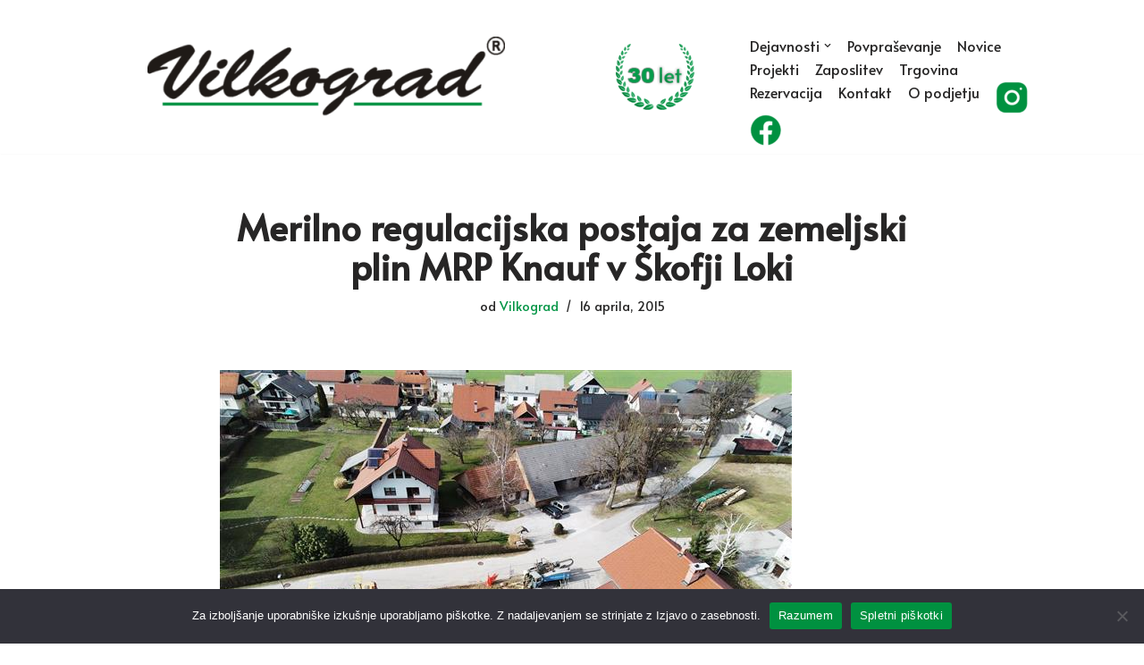

--- FILE ---
content_type: text/html; charset=UTF-8
request_url: https://www.vilkograd.com/portfolio/merilno-regulacijska-postaja-za-zemeljski-plin-mrp-knauf-v-skofji-loki/
body_size: 12781
content:
<!DOCTYPE html>
<html dir="ltr" lang="sl-SI" prefix="og: https://ogp.me/ns#">

<head>
	
	<meta charset="UTF-8">
	<meta name="viewport" content="width=device-width, initial-scale=1, minimum-scale=1">
	<link rel="profile" href="http://gmpg.org/xfn/11">
		<title>Merilno regulacijska postaja za zemeljski plin MRP Knauf v Škofji Loki | Vilkograd d.o.o.</title>
<link rel="alternate" hreflang="hr" href="https://www.vilkograd.com/portfolio/merilno-regulacijska-postaja-za-zemeljski-plin-mrp-knauf-v-skofji-loki/?lang=hr" />
<link rel="alternate" hreflang="sl" href="https://www.vilkograd.com/portfolio/merilno-regulacijska-postaja-za-zemeljski-plin-mrp-knauf-v-skofji-loki/" />
<link rel="alternate" hreflang="x-default" href="https://www.vilkograd.com/portfolio/merilno-regulacijska-postaja-za-zemeljski-plin-mrp-knauf-v-skofji-loki/" />

		<!-- All in One SEO 4.9.2 - aioseo.com -->
	<meta name="robots" content="max-image-preview:large" />
	<link rel="canonical" href="https://www.vilkograd.com/portfolio/merilno-regulacijska-postaja-za-zemeljski-plin-mrp-knauf-v-skofji-loki/" />
	<meta name="generator" content="All in One SEO (AIOSEO) 4.9.2" />
		<meta property="og:locale" content="sl_SI" />
		<meta property="og:site_name" content="Vilkograd d.o.o. | Zelene tehnologije sedanjosti v službi rožnate prihodnosti" />
		<meta property="og:type" content="article" />
		<meta property="og:title" content="Merilno regulacijska postaja za zemeljski plin MRP Knauf v Škofji Loki | Vilkograd d.o.o." />
		<meta property="og:url" content="https://www.vilkograd.com/portfolio/merilno-regulacijska-postaja-za-zemeljski-plin-mrp-knauf-v-skofji-loki/" />
		<meta property="article:published_time" content="2015-04-16T12:10:56+00:00" />
		<meta property="article:modified_time" content="2022-11-18T12:51:45+00:00" />
		<meta name="twitter:card" content="summary" />
		<meta name="twitter:title" content="Merilno regulacijska postaja za zemeljski plin MRP Knauf v Škofji Loki | Vilkograd d.o.o." />
		<script type="application/ld+json" class="aioseo-schema">
			{"@context":"https:\/\/schema.org","@graph":[{"@type":"BreadcrumbList","@id":"https:\/\/www.vilkograd.com\/portfolio\/merilno-regulacijska-postaja-za-zemeljski-plin-mrp-knauf-v-skofji-loki\/#breadcrumblist","itemListElement":[{"@type":"ListItem","@id":"https:\/\/www.vilkograd.com#listItem","position":1,"name":"Domov","item":"https:\/\/www.vilkograd.com","nextItem":{"@type":"ListItem","@id":"https:\/\/www.vilkograd.com\/portfolio_category\/projekti\/#listItem","name":"Vsi projekti"}},{"@type":"ListItem","@id":"https:\/\/www.vilkograd.com\/portfolio_category\/projekti\/#listItem","position":2,"name":"Vsi projekti","item":"https:\/\/www.vilkograd.com\/portfolio_category\/projekti\/","nextItem":{"@type":"ListItem","@id":"https:\/\/www.vilkograd.com\/portfolio\/merilno-regulacijska-postaja-za-zemeljski-plin-mrp-knauf-v-skofji-loki\/#listItem","name":"Merilno regulacijska postaja za zemeljski plin MRP Knauf v \u0160kofji Loki"},"previousItem":{"@type":"ListItem","@id":"https:\/\/www.vilkograd.com#listItem","name":"Domov"}},{"@type":"ListItem","@id":"https:\/\/www.vilkograd.com\/portfolio\/merilno-regulacijska-postaja-za-zemeljski-plin-mrp-knauf-v-skofji-loki\/#listItem","position":3,"name":"Merilno regulacijska postaja za zemeljski plin MRP Knauf v \u0160kofji Loki","previousItem":{"@type":"ListItem","@id":"https:\/\/www.vilkograd.com\/portfolio_category\/projekti\/#listItem","name":"Vsi projekti"}}]},{"@type":"Organization","@id":"https:\/\/www.vilkograd.com\/#organization","name":"Vilkograd d.o.o.","description":"Zelene tehnologije sedanjosti v slu\u017ebi ro\u017enate prihodnosti","url":"https:\/\/www.vilkograd.com\/"},{"@type":"WebPage","@id":"https:\/\/www.vilkograd.com\/portfolio\/merilno-regulacijska-postaja-za-zemeljski-plin-mrp-knauf-v-skofji-loki\/#webpage","url":"https:\/\/www.vilkograd.com\/portfolio\/merilno-regulacijska-postaja-za-zemeljski-plin-mrp-knauf-v-skofji-loki\/","name":"Merilno regulacijska postaja za zemeljski plin MRP Knauf v \u0160kofji Loki | Vilkograd d.o.o.","inLanguage":"sl-SI","isPartOf":{"@id":"https:\/\/www.vilkograd.com\/#website"},"breadcrumb":{"@id":"https:\/\/www.vilkograd.com\/portfolio\/merilno-regulacijska-postaja-za-zemeljski-plin-mrp-knauf-v-skofji-loki\/#breadcrumblist"},"image":{"@type":"ImageObject","url":"https:\/\/www.vilkograd.com\/wp-content\/uploads\/2021\/01\/YUN00002-Small-1.jpg","@id":"https:\/\/www.vilkograd.com\/portfolio\/merilno-regulacijska-postaja-za-zemeljski-plin-mrp-knauf-v-skofji-loki\/#mainImage","width":640,"height":480,"caption":"DCIM100MEDIAYUN00002."},"primaryImageOfPage":{"@id":"https:\/\/www.vilkograd.com\/portfolio\/merilno-regulacijska-postaja-za-zemeljski-plin-mrp-knauf-v-skofji-loki\/#mainImage"},"datePublished":"2015-04-16T12:10:56+00:00","dateModified":"2022-11-18T12:51:45+00:00"},{"@type":"WebSite","@id":"https:\/\/www.vilkograd.com\/#website","url":"https:\/\/www.vilkograd.com\/","name":"Vilkograd d.o.o.","description":"Zelene tehnologije sedanjosti v slu\u017ebi ro\u017enate prihodnosti","inLanguage":"sl-SI","publisher":{"@id":"https:\/\/www.vilkograd.com\/#organization"}}]}
		</script>
		<!-- All in One SEO -->

<link rel='dns-prefetch' href='//fonts.googleapis.com' />
<link rel="alternate" type="application/rss+xml" title="Vilkograd d.o.o. &raquo; Vir" href="https://www.vilkograd.com/feed/" />
<link rel="alternate" title="oEmbed (JSON)" type="application/json+oembed" href="https://www.vilkograd.com/wp-json/oembed/1.0/embed?url=https%3A%2F%2Fwww.vilkograd.com%2Fportfolio%2Fmerilno-regulacijska-postaja-za-zemeljski-plin-mrp-knauf-v-skofji-loki%2F" />
<link rel="alternate" title="oEmbed (XML)" type="text/xml+oembed" href="https://www.vilkograd.com/wp-json/oembed/1.0/embed?url=https%3A%2F%2Fwww.vilkograd.com%2Fportfolio%2Fmerilno-regulacijska-postaja-za-zemeljski-plin-mrp-knauf-v-skofji-loki%2F&#038;format=xml" />
<style id='wp-img-auto-sizes-contain-inline-css'>
img:is([sizes=auto i],[sizes^="auto," i]){contain-intrinsic-size:3000px 1500px}
/*# sourceURL=wp-img-auto-sizes-contain-inline-css */
</style>
<style id='classic-theme-styles-inline-css'>
/*! This file is auto-generated */
.wp-block-button__link{color:#fff;background-color:#32373c;border-radius:9999px;box-shadow:none;text-decoration:none;padding:calc(.667em + 2px) calc(1.333em + 2px);font-size:1.125em}.wp-block-file__button{background:#32373c;color:#fff;text-decoration:none}
/*# sourceURL=/wp-includes/css/classic-themes.min.css */
</style>
<style id='global-styles-inline-css'>
:root{--wp--preset--aspect-ratio--square: 1;--wp--preset--aspect-ratio--4-3: 4/3;--wp--preset--aspect-ratio--3-4: 3/4;--wp--preset--aspect-ratio--3-2: 3/2;--wp--preset--aspect-ratio--2-3: 2/3;--wp--preset--aspect-ratio--16-9: 16/9;--wp--preset--aspect-ratio--9-16: 9/16;--wp--preset--color--black: #000000;--wp--preset--color--cyan-bluish-gray: #abb8c3;--wp--preset--color--white: #ffffff;--wp--preset--color--pale-pink: #f78da7;--wp--preset--color--vivid-red: #cf2e2e;--wp--preset--color--luminous-vivid-orange: #ff6900;--wp--preset--color--luminous-vivid-amber: #fcb900;--wp--preset--color--light-green-cyan: #7bdcb5;--wp--preset--color--vivid-green-cyan: #00d084;--wp--preset--color--pale-cyan-blue: #8ed1fc;--wp--preset--color--vivid-cyan-blue: #0693e3;--wp--preset--color--vivid-purple: #9b51e0;--wp--preset--color--neve-link-color: var(--nv-primary-accent);--wp--preset--color--neve-link-hover-color: var(--nv-secondary-accent);--wp--preset--color--nv-site-bg: var(--nv-site-bg);--wp--preset--color--nv-light-bg: var(--nv-light-bg);--wp--preset--color--nv-dark-bg: var(--nv-dark-bg);--wp--preset--color--neve-text-color: var(--nv-text-color);--wp--preset--color--nv-text-dark-bg: var(--nv-text-dark-bg);--wp--preset--color--nv-c-1: var(--nv-c-1);--wp--preset--color--nv-c-2: var(--nv-c-2);--wp--preset--gradient--vivid-cyan-blue-to-vivid-purple: linear-gradient(135deg,rgb(6,147,227) 0%,rgb(155,81,224) 100%);--wp--preset--gradient--light-green-cyan-to-vivid-green-cyan: linear-gradient(135deg,rgb(122,220,180) 0%,rgb(0,208,130) 100%);--wp--preset--gradient--luminous-vivid-amber-to-luminous-vivid-orange: linear-gradient(135deg,rgb(252,185,0) 0%,rgb(255,105,0) 100%);--wp--preset--gradient--luminous-vivid-orange-to-vivid-red: linear-gradient(135deg,rgb(255,105,0) 0%,rgb(207,46,46) 100%);--wp--preset--gradient--very-light-gray-to-cyan-bluish-gray: linear-gradient(135deg,rgb(238,238,238) 0%,rgb(169,184,195) 100%);--wp--preset--gradient--cool-to-warm-spectrum: linear-gradient(135deg,rgb(74,234,220) 0%,rgb(151,120,209) 20%,rgb(207,42,186) 40%,rgb(238,44,130) 60%,rgb(251,105,98) 80%,rgb(254,248,76) 100%);--wp--preset--gradient--blush-light-purple: linear-gradient(135deg,rgb(255,206,236) 0%,rgb(152,150,240) 100%);--wp--preset--gradient--blush-bordeaux: linear-gradient(135deg,rgb(254,205,165) 0%,rgb(254,45,45) 50%,rgb(107,0,62) 100%);--wp--preset--gradient--luminous-dusk: linear-gradient(135deg,rgb(255,203,112) 0%,rgb(199,81,192) 50%,rgb(65,88,208) 100%);--wp--preset--gradient--pale-ocean: linear-gradient(135deg,rgb(255,245,203) 0%,rgb(182,227,212) 50%,rgb(51,167,181) 100%);--wp--preset--gradient--electric-grass: linear-gradient(135deg,rgb(202,248,128) 0%,rgb(113,206,126) 100%);--wp--preset--gradient--midnight: linear-gradient(135deg,rgb(2,3,129) 0%,rgb(40,116,252) 100%);--wp--preset--font-size--small: 13px;--wp--preset--font-size--medium: 20px;--wp--preset--font-size--large: 36px;--wp--preset--font-size--x-large: 42px;--wp--preset--spacing--20: 0.44rem;--wp--preset--spacing--30: 0.67rem;--wp--preset--spacing--40: 1rem;--wp--preset--spacing--50: 1.5rem;--wp--preset--spacing--60: 2.25rem;--wp--preset--spacing--70: 3.38rem;--wp--preset--spacing--80: 5.06rem;--wp--preset--shadow--natural: 6px 6px 9px rgba(0, 0, 0, 0.2);--wp--preset--shadow--deep: 12px 12px 50px rgba(0, 0, 0, 0.4);--wp--preset--shadow--sharp: 6px 6px 0px rgba(0, 0, 0, 0.2);--wp--preset--shadow--outlined: 6px 6px 0px -3px rgb(255, 255, 255), 6px 6px rgb(0, 0, 0);--wp--preset--shadow--crisp: 6px 6px 0px rgb(0, 0, 0);}:where(.is-layout-flex){gap: 0.5em;}:where(.is-layout-grid){gap: 0.5em;}body .is-layout-flex{display: flex;}.is-layout-flex{flex-wrap: wrap;align-items: center;}.is-layout-flex > :is(*, div){margin: 0;}body .is-layout-grid{display: grid;}.is-layout-grid > :is(*, div){margin: 0;}:where(.wp-block-columns.is-layout-flex){gap: 2em;}:where(.wp-block-columns.is-layout-grid){gap: 2em;}:where(.wp-block-post-template.is-layout-flex){gap: 1.25em;}:where(.wp-block-post-template.is-layout-grid){gap: 1.25em;}.has-black-color{color: var(--wp--preset--color--black) !important;}.has-cyan-bluish-gray-color{color: var(--wp--preset--color--cyan-bluish-gray) !important;}.has-white-color{color: var(--wp--preset--color--white) !important;}.has-pale-pink-color{color: var(--wp--preset--color--pale-pink) !important;}.has-vivid-red-color{color: var(--wp--preset--color--vivid-red) !important;}.has-luminous-vivid-orange-color{color: var(--wp--preset--color--luminous-vivid-orange) !important;}.has-luminous-vivid-amber-color{color: var(--wp--preset--color--luminous-vivid-amber) !important;}.has-light-green-cyan-color{color: var(--wp--preset--color--light-green-cyan) !important;}.has-vivid-green-cyan-color{color: var(--wp--preset--color--vivid-green-cyan) !important;}.has-pale-cyan-blue-color{color: var(--wp--preset--color--pale-cyan-blue) !important;}.has-vivid-cyan-blue-color{color: var(--wp--preset--color--vivid-cyan-blue) !important;}.has-vivid-purple-color{color: var(--wp--preset--color--vivid-purple) !important;}.has-neve-link-color-color{color: var(--wp--preset--color--neve-link-color) !important;}.has-neve-link-hover-color-color{color: var(--wp--preset--color--neve-link-hover-color) !important;}.has-nv-site-bg-color{color: var(--wp--preset--color--nv-site-bg) !important;}.has-nv-light-bg-color{color: var(--wp--preset--color--nv-light-bg) !important;}.has-nv-dark-bg-color{color: var(--wp--preset--color--nv-dark-bg) !important;}.has-neve-text-color-color{color: var(--wp--preset--color--neve-text-color) !important;}.has-nv-text-dark-bg-color{color: var(--wp--preset--color--nv-text-dark-bg) !important;}.has-nv-c-1-color{color: var(--wp--preset--color--nv-c-1) !important;}.has-nv-c-2-color{color: var(--wp--preset--color--nv-c-2) !important;}.has-black-background-color{background-color: var(--wp--preset--color--black) !important;}.has-cyan-bluish-gray-background-color{background-color: var(--wp--preset--color--cyan-bluish-gray) !important;}.has-white-background-color{background-color: var(--wp--preset--color--white) !important;}.has-pale-pink-background-color{background-color: var(--wp--preset--color--pale-pink) !important;}.has-vivid-red-background-color{background-color: var(--wp--preset--color--vivid-red) !important;}.has-luminous-vivid-orange-background-color{background-color: var(--wp--preset--color--luminous-vivid-orange) !important;}.has-luminous-vivid-amber-background-color{background-color: var(--wp--preset--color--luminous-vivid-amber) !important;}.has-light-green-cyan-background-color{background-color: var(--wp--preset--color--light-green-cyan) !important;}.has-vivid-green-cyan-background-color{background-color: var(--wp--preset--color--vivid-green-cyan) !important;}.has-pale-cyan-blue-background-color{background-color: var(--wp--preset--color--pale-cyan-blue) !important;}.has-vivid-cyan-blue-background-color{background-color: var(--wp--preset--color--vivid-cyan-blue) !important;}.has-vivid-purple-background-color{background-color: var(--wp--preset--color--vivid-purple) !important;}.has-neve-link-color-background-color{background-color: var(--wp--preset--color--neve-link-color) !important;}.has-neve-link-hover-color-background-color{background-color: var(--wp--preset--color--neve-link-hover-color) !important;}.has-nv-site-bg-background-color{background-color: var(--wp--preset--color--nv-site-bg) !important;}.has-nv-light-bg-background-color{background-color: var(--wp--preset--color--nv-light-bg) !important;}.has-nv-dark-bg-background-color{background-color: var(--wp--preset--color--nv-dark-bg) !important;}.has-neve-text-color-background-color{background-color: var(--wp--preset--color--neve-text-color) !important;}.has-nv-text-dark-bg-background-color{background-color: var(--wp--preset--color--nv-text-dark-bg) !important;}.has-nv-c-1-background-color{background-color: var(--wp--preset--color--nv-c-1) !important;}.has-nv-c-2-background-color{background-color: var(--wp--preset--color--nv-c-2) !important;}.has-black-border-color{border-color: var(--wp--preset--color--black) !important;}.has-cyan-bluish-gray-border-color{border-color: var(--wp--preset--color--cyan-bluish-gray) !important;}.has-white-border-color{border-color: var(--wp--preset--color--white) !important;}.has-pale-pink-border-color{border-color: var(--wp--preset--color--pale-pink) !important;}.has-vivid-red-border-color{border-color: var(--wp--preset--color--vivid-red) !important;}.has-luminous-vivid-orange-border-color{border-color: var(--wp--preset--color--luminous-vivid-orange) !important;}.has-luminous-vivid-amber-border-color{border-color: var(--wp--preset--color--luminous-vivid-amber) !important;}.has-light-green-cyan-border-color{border-color: var(--wp--preset--color--light-green-cyan) !important;}.has-vivid-green-cyan-border-color{border-color: var(--wp--preset--color--vivid-green-cyan) !important;}.has-pale-cyan-blue-border-color{border-color: var(--wp--preset--color--pale-cyan-blue) !important;}.has-vivid-cyan-blue-border-color{border-color: var(--wp--preset--color--vivid-cyan-blue) !important;}.has-vivid-purple-border-color{border-color: var(--wp--preset--color--vivid-purple) !important;}.has-neve-link-color-border-color{border-color: var(--wp--preset--color--neve-link-color) !important;}.has-neve-link-hover-color-border-color{border-color: var(--wp--preset--color--neve-link-hover-color) !important;}.has-nv-site-bg-border-color{border-color: var(--wp--preset--color--nv-site-bg) !important;}.has-nv-light-bg-border-color{border-color: var(--wp--preset--color--nv-light-bg) !important;}.has-nv-dark-bg-border-color{border-color: var(--wp--preset--color--nv-dark-bg) !important;}.has-neve-text-color-border-color{border-color: var(--wp--preset--color--neve-text-color) !important;}.has-nv-text-dark-bg-border-color{border-color: var(--wp--preset--color--nv-text-dark-bg) !important;}.has-nv-c-1-border-color{border-color: var(--wp--preset--color--nv-c-1) !important;}.has-nv-c-2-border-color{border-color: var(--wp--preset--color--nv-c-2) !important;}.has-vivid-cyan-blue-to-vivid-purple-gradient-background{background: var(--wp--preset--gradient--vivid-cyan-blue-to-vivid-purple) !important;}.has-light-green-cyan-to-vivid-green-cyan-gradient-background{background: var(--wp--preset--gradient--light-green-cyan-to-vivid-green-cyan) !important;}.has-luminous-vivid-amber-to-luminous-vivid-orange-gradient-background{background: var(--wp--preset--gradient--luminous-vivid-amber-to-luminous-vivid-orange) !important;}.has-luminous-vivid-orange-to-vivid-red-gradient-background{background: var(--wp--preset--gradient--luminous-vivid-orange-to-vivid-red) !important;}.has-very-light-gray-to-cyan-bluish-gray-gradient-background{background: var(--wp--preset--gradient--very-light-gray-to-cyan-bluish-gray) !important;}.has-cool-to-warm-spectrum-gradient-background{background: var(--wp--preset--gradient--cool-to-warm-spectrum) !important;}.has-blush-light-purple-gradient-background{background: var(--wp--preset--gradient--blush-light-purple) !important;}.has-blush-bordeaux-gradient-background{background: var(--wp--preset--gradient--blush-bordeaux) !important;}.has-luminous-dusk-gradient-background{background: var(--wp--preset--gradient--luminous-dusk) !important;}.has-pale-ocean-gradient-background{background: var(--wp--preset--gradient--pale-ocean) !important;}.has-electric-grass-gradient-background{background: var(--wp--preset--gradient--electric-grass) !important;}.has-midnight-gradient-background{background: var(--wp--preset--gradient--midnight) !important;}.has-small-font-size{font-size: var(--wp--preset--font-size--small) !important;}.has-medium-font-size{font-size: var(--wp--preset--font-size--medium) !important;}.has-large-font-size{font-size: var(--wp--preset--font-size--large) !important;}.has-x-large-font-size{font-size: var(--wp--preset--font-size--x-large) !important;}
:where(.wp-block-post-template.is-layout-flex){gap: 1.25em;}:where(.wp-block-post-template.is-layout-grid){gap: 1.25em;}
:where(.wp-block-term-template.is-layout-flex){gap: 1.25em;}:where(.wp-block-term-template.is-layout-grid){gap: 1.25em;}
:where(.wp-block-columns.is-layout-flex){gap: 2em;}:where(.wp-block-columns.is-layout-grid){gap: 2em;}
:root :where(.wp-block-pullquote){font-size: 1.5em;line-height: 1.6;}
/*# sourceURL=global-styles-inline-css */
</style>
<link rel='stylesheet' id='wpo_min-header-0-css' href='https://www.vilkograd.com/wp-content/cache/wpo-minify/1767953698/assets/wpo-minify-header-fe7f7a0b.min.css' media='all' />
<script src="https://www.vilkograd.com/wp-content/cache/wpo-minify/1767953698/assets/wpo-minify-header-7a990e33.min.js" id="wpo_min-header-0-js"></script>
<script src="https://www.vilkograd.com/wp-content/cache/wpo-minify/1767953698/assets/wpo-minify-header-9fb319b2.min.js" id="wpo_min-header-1-js"></script>
<link rel="https://api.w.org/" href="https://www.vilkograd.com/wp-json/" /><link rel="EditURI" type="application/rsd+xml" title="RSD" href="https://www.vilkograd.com/xmlrpc.php?rsd" />
<meta name="generator" content="WordPress 6.9" />
<link rel='shortlink' href='https://www.vilkograd.com/?p=3878' />
<meta name="generator" content="WPML ver:4.6.15 stt:22,1,3,46;" />

		<!-- GA Google Analytics @ https://m0n.co/ga -->
		<script async src="https://www.googletagmanager.com/gtag/js?id=UA-2176437-23"></script>
		<script>
			window.dataLayer = window.dataLayer || [];
			function gtag(){dataLayer.push(arguments);}
			gtag('js', new Date());
			gtag('config', 'UA-2176437-23');
		</script>

	<style type="text/css" id="simple-css-output">.footer-bottom-inner{ display: none !important;}</style><link rel="apple-touch-icon" sizes="76x76" href="/wp-content/uploads/fbrfg/apple-touch-icon.png">
<link rel="icon" type="image/png" sizes="32x32" href="/wp-content/uploads/fbrfg/favicon-32x32.png">
<link rel="icon" type="image/png" sizes="16x16" href="/wp-content/uploads/fbrfg/favicon-16x16.png">
<link rel="manifest" href="/wp-content/uploads/fbrfg/site.webmanifest">
<link rel="shortcut icon" href="/wp-content/uploads/fbrfg/favicon.ico">
<meta name="msapplication-TileColor" content="#da532c">
<meta name="msapplication-config" content="/wp-content/uploads/fbrfg/browserconfig.xml">
<meta name="theme-color" content="#ffffff"><meta name="generator" content="Elementor 3.34.0; features: additional_custom_breakpoints; settings: css_print_method-external, google_font-enabled, font_display-auto">
			<style>
				.e-con.e-parent:nth-of-type(n+4):not(.e-lazyloaded):not(.e-no-lazyload),
				.e-con.e-parent:nth-of-type(n+4):not(.e-lazyloaded):not(.e-no-lazyload) * {
					background-image: none !important;
				}
				@media screen and (max-height: 1024px) {
					.e-con.e-parent:nth-of-type(n+3):not(.e-lazyloaded):not(.e-no-lazyload),
					.e-con.e-parent:nth-of-type(n+3):not(.e-lazyloaded):not(.e-no-lazyload) * {
						background-image: none !important;
					}
				}
				@media screen and (max-height: 640px) {
					.e-con.e-parent:nth-of-type(n+2):not(.e-lazyloaded):not(.e-no-lazyload),
					.e-con.e-parent:nth-of-type(n+2):not(.e-lazyloaded):not(.e-no-lazyload) * {
						background-image: none !important;
					}
				}
			</style>
			<meta name="generator" content="Powered by Slider Revolution 6.7.38 - responsive, Mobile-Friendly Slider Plugin for WordPress with comfortable drag and drop interface." />
<link rel="icon" href="https://www.vilkograd.com/wp-content/uploads/2022/10/vilkograd-ico.png" sizes="32x32" />
<link rel="icon" href="https://www.vilkograd.com/wp-content/uploads/2022/10/vilkograd-ico.png" sizes="192x192" />
<link rel="apple-touch-icon" href="https://www.vilkograd.com/wp-content/uploads/2022/10/vilkograd-ico.png" />
<meta name="msapplication-TileImage" content="https://www.vilkograd.com/wp-content/uploads/2022/10/vilkograd-ico.png" />
<script>function setREVStartSize(e){
			//window.requestAnimationFrame(function() {
				window.RSIW = window.RSIW===undefined ? window.innerWidth : window.RSIW;
				window.RSIH = window.RSIH===undefined ? window.innerHeight : window.RSIH;
				try {
					var pw = document.getElementById(e.c).parentNode.offsetWidth,
						newh;
					pw = pw===0 || isNaN(pw) || (e.l=="fullwidth" || e.layout=="fullwidth") ? window.RSIW : pw;
					e.tabw = e.tabw===undefined ? 0 : parseInt(e.tabw);
					e.thumbw = e.thumbw===undefined ? 0 : parseInt(e.thumbw);
					e.tabh = e.tabh===undefined ? 0 : parseInt(e.tabh);
					e.thumbh = e.thumbh===undefined ? 0 : parseInt(e.thumbh);
					e.tabhide = e.tabhide===undefined ? 0 : parseInt(e.tabhide);
					e.thumbhide = e.thumbhide===undefined ? 0 : parseInt(e.thumbhide);
					e.mh = e.mh===undefined || e.mh=="" || e.mh==="auto" ? 0 : parseInt(e.mh,0);
					if(e.layout==="fullscreen" || e.l==="fullscreen")
						newh = Math.max(e.mh,window.RSIH);
					else{
						e.gw = Array.isArray(e.gw) ? e.gw : [e.gw];
						for (var i in e.rl) if (e.gw[i]===undefined || e.gw[i]===0) e.gw[i] = e.gw[i-1];
						e.gh = e.el===undefined || e.el==="" || (Array.isArray(e.el) && e.el.length==0)? e.gh : e.el;
						e.gh = Array.isArray(e.gh) ? e.gh : [e.gh];
						for (var i in e.rl) if (e.gh[i]===undefined || e.gh[i]===0) e.gh[i] = e.gh[i-1];
											
						var nl = new Array(e.rl.length),
							ix = 0,
							sl;
						e.tabw = e.tabhide>=pw ? 0 : e.tabw;
						e.thumbw = e.thumbhide>=pw ? 0 : e.thumbw;
						e.tabh = e.tabhide>=pw ? 0 : e.tabh;
						e.thumbh = e.thumbhide>=pw ? 0 : e.thumbh;
						for (var i in e.rl) nl[i] = e.rl[i]<window.RSIW ? 0 : e.rl[i];
						sl = nl[0];
						for (var i in nl) if (sl>nl[i] && nl[i]>0) { sl = nl[i]; ix=i;}
						var m = pw>(e.gw[ix]+e.tabw+e.thumbw) ? 1 : (pw-(e.tabw+e.thumbw)) / (e.gw[ix]);
						newh =  (e.gh[ix] * m) + (e.tabh + e.thumbh);
					}
					var el = document.getElementById(e.c);
					if (el!==null && el) el.style.height = newh+"px";
					el = document.getElementById(e.c+"_wrapper");
					if (el!==null && el) {
						el.style.height = newh+"px";
						el.style.display = "block";
					}
				} catch(e){
					console.log("Failure at Presize of Slider:" + e)
				}
			//});
		  };</script>
		<style id="wp-custom-css">
			.builder-item--primary-menu {
        --spacing: 10px;
        --height: 25px;
        --padding: 30px 100px 0 0;
        --margin: 0;
			--fontsize: 1em;}		</style>
		
	</head>

<body  class="wp-singular portfolio-template-default single single-portfolio postid-3878 wp-theme-neve cookies-set cookies-accepted  nv-blog-grid nv-sidebar-right menu_sidebar_slide_left elementor-default elementor-kit-3920" id="neve_body"  >
<div class="wrapper">
	
	<header class="header"  >
		<a class="neve-skip-link show-on-focus" href="#content" >
			Skoči na vsebino		</a>
		<div id="header-grid"  class="hfg_header site-header">
	
<nav class="header--row header-main hide-on-mobile hide-on-tablet layout-fullwidth nv-navbar header--row"
	data-row-id="main" data-show-on="desktop">

	<div
		class="header--row-inner header-main-inner">
		<div class="container">
			<div
				class="row row--wrapper"
				data-section="hfg_header_layout_main" >
				<div class="hfg-slot left"><div class="builder-item desktop-left"><div class="item--inner builder-item--logo"
		data-section="title_tagline"
		data-item-id="logo">
	
<div class="site-logo">
	<a class="brand" href="https://www.vilkograd.com/" aria-label="Vilkograd d.o.o. Zelene tehnologije sedanjosti v službi rožnate prihodnosti" rel="home"><img fetchpriority="high" width="800" height="112" src="https://www.vilkograd.com/wp-content/uploads/2025/11/vilkograd-30-let-ikona-1.png" class="neve-site-logo skip-lazy" alt="" data-variant="logo" decoding="async" srcset="https://www.vilkograd.com/wp-content/uploads/2025/11/vilkograd-30-let-ikona-1.png 800w, https://www.vilkograd.com/wp-content/uploads/2025/11/vilkograd-30-let-ikona-1-300x42.png 300w, https://www.vilkograd.com/wp-content/uploads/2025/11/vilkograd-30-let-ikona-1-150x21.png 150w, https://www.vilkograd.com/wp-content/uploads/2025/11/vilkograd-30-let-ikona-1-768x108.png 768w, https://www.vilkograd.com/wp-content/uploads/2025/11/vilkograd-30-let-ikona-1-24x3.png 24w, https://www.vilkograd.com/wp-content/uploads/2025/11/vilkograd-30-let-ikona-1-36x5.png 36w, https://www.vilkograd.com/wp-content/uploads/2025/11/vilkograd-30-let-ikona-1-48x7.png 48w" sizes="(max-width: 800px) 100vw, 800px" /></a></div>
	</div>

</div></div><div class="hfg-slot right"><div class="builder-item has-nav"><div class="item--inner builder-item--primary-menu has_menu"
		data-section="header_menu_primary"
		data-item-id="primary-menu">
	<div class="nv-nav-wrap">
	<div role="navigation" class="nav-menu-primary style-border-top m-style"
			aria-label="Glavni meni">

		<ul id="nv-primary-navigation-main" class="primary-menu-ul nav-ul menu-desktop"><li id="menu-item-2621" class="menu-item menu-item-type-custom menu-item-object-custom menu-item-has-children menu-item-2621"><div class="wrap"><a href="https://www.vilkograd.com/dejavnosti/"><span class="menu-item-title-wrap dd-title">Dejavnosti</span></a><div role="button" aria-pressed="false" aria-label="Open Submenu" tabindex="0" class="caret-wrap caret 1" style="margin-left:5px;"><span class="caret"><svg fill="currentColor" aria-label="Dropdown" xmlns="http://www.w3.org/2000/svg" viewBox="0 0 448 512"><path d="M207.029 381.476L12.686 187.132c-9.373-9.373-9.373-24.569 0-33.941l22.667-22.667c9.357-9.357 24.522-9.375 33.901-.04L224 284.505l154.745-154.021c9.379-9.335 24.544-9.317 33.901.04l22.667 22.667c9.373 9.373 9.373 24.569 0 33.941L240.971 381.476c-9.373 9.372-24.569 9.372-33.942 0z"/></svg></span></div></div>
<ul class="sub-menu">
	<li id="menu-item-2567" class="menu-item menu-item-type-post_type menu-item-object-page menu-item-2567"><div class="wrap"><a href="https://www.vilkograd.com/dejavnosti/izdelava-prebojev-s-pnevmatsko-iglo/">Enostavni preboji s pnevmatsko iglo</a></div></li>
	<li id="menu-item-2568" class="menu-item menu-item-type-post_type menu-item-object-page menu-item-2568"><div class="wrap"><a href="https://www.vilkograd.com/dejavnosti/izdelava-podvrtanja-s-kovinsko-zascitno-cevjo-brez-usmerjanja/">Podvrtanja s kovinsko zaščitno cevjo brez usmerjanja</a></div></li>
	<li id="menu-item-2571" class="menu-item menu-item-type-post_type menu-item-object-page menu-item-2571"><div class="wrap"><a href="https://www.vilkograd.com/dejavnosti/usmerjeno-vrtanje-z-opticnim-vodenjem/">Usmerjeno vrtanje z optičnim vodenjem</a></div></li>
	<li id="menu-item-2570" class="menu-item menu-item-type-post_type menu-item-object-page menu-item-has-children menu-item-2570"><div class="wrap"><a href="https://www.vilkograd.com/dejavnosti/horizontalno-usmerjeno-vrtanje-z-radijskim-vodenjem-hdd-metoda/"><span class="menu-item-title-wrap dd-title">Usmerjeno vrtanje z radijskim vodenjem – HDD metoda</span></a><div role="button" aria-pressed="false" aria-label="Open Submenu" tabindex="0" class="caret-wrap caret 5" style="margin-left:5px;"><span class="caret"><svg fill="currentColor" aria-label="Dropdown" xmlns="http://www.w3.org/2000/svg" viewBox="0 0 448 512"><path d="M207.029 381.476L12.686 187.132c-9.373-9.373-9.373-24.569 0-33.941l22.667-22.667c9.357-9.357 24.522-9.375 33.901-.04L224 284.505l154.745-154.021c9.379-9.335 24.544-9.317 33.901.04l22.667 22.667c9.373 9.373 9.373 24.569 0 33.941L240.971 381.476c-9.373 9.372-24.569 9.372-33.942 0z"/></svg></span></div></div>
	<ul class="sub-menu">
		<li id="menu-item-2572" class="menu-item menu-item-type-post_type menu-item-object-page menu-item-2572"><div class="wrap"><a href="https://www.vilkograd.com/dejavnosti/horizontalno-usmerjeno-vrtanje-z-radijskim-vodenjem-hdd-metoda/horizontalno-vodeno-usmerjeno-vrtanje-hdd/">Horizontalno, radijsko vodeno usmerjeno vrtanje – HDD metoda</a></div></li>
		<li id="menu-item-2569" class="menu-item menu-item-type-post_type menu-item-object-page menu-item-2569"><div class="wrap"><a href="https://www.vilkograd.com/dejavnosti/horizontalno-usmerjeno-vrtanje-z-radijskim-vodenjem-hdd-metoda/novogradnja-rekonstrukcija-hisnih-prikljuckov-po-metodi-hdd/">Novogradnja / rekonstrukcija hišnih priključkov po metodi HDD</a></div></li>
	</ul>
</li>
	<li id="menu-item-2573" class="menu-item menu-item-type-post_type menu-item-object-page menu-item-2573"><div class="wrap"><a href="https://www.vilkograd.com/dejavnosti/mikro-tuneliranje/">Mikrotuneliranje</a></div></li>
	<li id="menu-item-2574" class="menu-item menu-item-type-post_type menu-item-object-page menu-item-has-children menu-item-2574"><div class="wrap"><a href="https://www.vilkograd.com/dejavnosti/sanacije-in-rekonstrukcije-cevovodov/"><span class="menu-item-title-wrap dd-title">Sanacije in rekonstrukcije cevovodov</span></a><div role="button" aria-pressed="false" aria-label="Open Submenu" tabindex="0" class="caret-wrap caret 9" style="margin-left:5px;"><span class="caret"><svg fill="currentColor" aria-label="Dropdown" xmlns="http://www.w3.org/2000/svg" viewBox="0 0 448 512"><path d="M207.029 381.476L12.686 187.132c-9.373-9.373-9.373-24.569 0-33.941l22.667-22.667c9.357-9.357 24.522-9.375 33.901-.04L224 284.505l154.745-154.021c9.379-9.335 24.544-9.317 33.901.04l22.667 22.667c9.373 9.373 9.373 24.569 0 33.941L240.971 381.476c-9.373 9.372-24.569 9.372-33.942 0z"/></svg></span></div></div>
	<ul class="sub-menu">
		<li id="menu-item-2575" class="menu-item menu-item-type-post_type menu-item-object-page menu-item-2575"><div class="wrap"><a href="https://www.vilkograd.com/dejavnosti/sanacije-in-rekonstrukcije-cevovodov/sanacija-cevovodov-po-staticni-metodi/">Sanacija cevovodov po statični metodi</a></div></li>
		<li id="menu-item-2576" class="menu-item menu-item-type-post_type menu-item-object-page menu-item-2576"><div class="wrap"><a href="https://www.vilkograd.com/dejavnosti/sanacije-in-rekonstrukcije-cevovodov/sanacija-kanalizacije-ter-vodovodov-po-dinamicni-metodi/">Sanacija kanalizacije ter vodovodov po dinamični metodi</a></div></li>
	</ul>
</li>
	<li id="menu-item-2577" class="menu-item menu-item-type-post_type menu-item-object-page menu-item-2577"><div class="wrap"><a href="https://www.vilkograd.com/dejavnosti/globoko-temeljenje/">Globoko temeljenje</a></div></li>
	<li id="menu-item-2578" class="menu-item menu-item-type-post_type menu-item-object-page menu-item-2578"><div class="wrap"><a href="https://www.vilkograd.com/dejavnosti/vertikalno-vrtanje/">Vertikalno vrtanje</a></div></li>
	<li id="menu-item-2579" class="menu-item menu-item-type-post_type menu-item-object-page menu-item-2579"><div class="wrap"><a href="https://www.vilkograd.com/dejavnosti/zagatne-stene/">Varovanje gradbenih jam – zagatne stene</a></div></li>
	<li id="menu-item-2580" class="menu-item menu-item-type-post_type menu-item-object-page menu-item-2580"><div class="wrap"><a href="https://www.vilkograd.com/dejavnosti/nizke-gradnje/">Nizke gradnje</a></div></li>
	<li id="menu-item-2581" class="menu-item menu-item-type-post_type menu-item-object-page menu-item-2581"><div class="wrap"><a href="https://www.vilkograd.com/dejavnosti/rusenje-objektov/">Rušenje objektov</a></div></li>
	<li id="menu-item-2582" class="menu-item menu-item-type-post_type menu-item-object-page menu-item-2582"><div class="wrap"><a href="https://www.vilkograd.com/dejavnosti/prevozi/">Prevozi</a></div></li>
</ul>
</li>
<li id="menu-item-2583" class="menu-item menu-item-type-post_type menu-item-object-page menu-item-2583"><div class="wrap"><a href="https://www.vilkograd.com/kontakt/">Povpraševanje</a></div></li>
<li id="menu-item-5914" class="menu-item menu-item-type-taxonomy menu-item-object-category menu-item-5914"><div class="wrap"><a href="https://www.vilkograd.com/category/novice/">Novice</a></div></li>
<li id="menu-item-5915" class="menu-item menu-item-type-custom menu-item-object-custom menu-item-5915"><div class="wrap"><a href="https://www.vilkograd.com/portfolio_category/projekti/">Projekti</a></div></li>
<li id="menu-item-6877" class="menu-item menu-item-type-post_type menu-item-object-page menu-item-6877"><div class="wrap"><a href="https://www.vilkograd.com/zaposlitev/">Zaposlitev</a></div></li>
<li id="menu-item-7098" class="menu-item menu-item-type-custom menu-item-object-custom menu-item-7098"><div class="wrap"><a href="https://trgovina-vilko.epro.one/">Trgovina</a></div></li>
<li id="menu-item-7099" class="menu-item menu-item-type-custom menu-item-object-custom menu-item-7099"><div class="wrap"><a href="https://trgovina-vilko.epro.one/rezervacija/">Rezervacija</a></div></li>
<li id="menu-item-3805" class="menu-item menu-item-type-post_type menu-item-object-page menu-item-3805"><div class="wrap"><a href="https://www.vilkograd.com/kontakt-3/">Kontakt</a></div></li>
<li id="menu-item-2566" class="menu-item menu-item-type-post_type menu-item-object-page menu-item-2566"><div class="wrap"><a href="https://www.vilkograd.com/o-podjetju/">O podjetju</a></div></li>
<li id="menu-item-7797" class="menu-item menu-item-type-custom menu-item-object-custom menu-item-7797"><div class="wrap"><a href="https://www.instagram.com/vilkograd/" class="menu-image-title-hide menu-image-hovered"><span class="menu-image-title-hide menu-image-title">instagram</span><span class='menu-image-hover-wrapper'><img width="36" height="36" src="https://www.vilkograd.com/wp-content/uploads/2022/12/insta-36x36.png" class="menu-image menu-image-title-hide" alt="" decoding="async" /><img width="36" height="36" src="https://www.vilkograd.com/wp-content/uploads/2022/12/insta-b-36x36.jpg" class="hovered-image menu-image-title-hide" alt="" style="margin-left: -36px;" decoding="async" /></span></a></div></li>
<li id="menu-item-7798" class="menu-item menu-item-type-custom menu-item-object-custom menu-item-7798"><div class="wrap"><a href="https://www.facebook.com/vilkograd/" class="menu-image-title-hide menu-image-hovered"><span class="menu-image-title-hide menu-image-title">fb</span><span class='menu-image-hover-wrapper'><img loading="lazy" width="36" height="36" src="https://www.vilkograd.com/wp-content/uploads/2022/12/fb-36x36.png" class="menu-image menu-image-title-hide" alt="" decoding="async" /><img loading="lazy" width="36" height="36" src="https://www.vilkograd.com/wp-content/uploads/2022/12/fb-b-36x36.jpg" class="hovered-image menu-image-title-hide" alt="" style="margin-left: -36px;" decoding="async" /></span></a></div></li>
</ul>	</div>
</div>

	</div>

</div></div>							</div>
		</div>
	</div>
</nav>


<nav class="header--row header-main hide-on-desktop layout-fullwidth nv-navbar header--row"
	data-row-id="main" data-show-on="mobile">

	<div
		class="header--row-inner header-main-inner">
		<div class="container">
			<div
				class="row row--wrapper"
				data-section="hfg_header_layout_main" >
				<div class="hfg-slot left"><div class="builder-item mobile-center tablet-center"><div class="item--inner builder-item--logo"
		data-section="title_tagline"
		data-item-id="logo">
	
<div class="site-logo">
	<a class="brand" href="https://www.vilkograd.com/" aria-label="Vilkograd d.o.o. Zelene tehnologije sedanjosti v službi rožnate prihodnosti" rel="home"><img fetchpriority="high" width="800" height="112" src="https://www.vilkograd.com/wp-content/uploads/2025/11/vilkograd-30-let-ikona-1.png" class="neve-site-logo skip-lazy" alt="" data-variant="logo" decoding="async" srcset="https://www.vilkograd.com/wp-content/uploads/2025/11/vilkograd-30-let-ikona-1.png 800w, https://www.vilkograd.com/wp-content/uploads/2025/11/vilkograd-30-let-ikona-1-300x42.png 300w, https://www.vilkograd.com/wp-content/uploads/2025/11/vilkograd-30-let-ikona-1-150x21.png 150w, https://www.vilkograd.com/wp-content/uploads/2025/11/vilkograd-30-let-ikona-1-768x108.png 768w, https://www.vilkograd.com/wp-content/uploads/2025/11/vilkograd-30-let-ikona-1-24x3.png 24w, https://www.vilkograd.com/wp-content/uploads/2025/11/vilkograd-30-let-ikona-1-36x5.png 36w, https://www.vilkograd.com/wp-content/uploads/2025/11/vilkograd-30-let-ikona-1-48x7.png 48w" sizes="(max-width: 800px) 100vw, 800px" /></a></div>
	</div>

</div></div><div class="hfg-slot right"><div class="builder-item tablet-left mobile-left hfg-is-group"><div class="item--inner builder-item--nav-icon"
		data-section="header_menu_icon"
		data-item-id="nav-icon">
	<div class="menu-mobile-toggle item-button navbar-toggle-wrapper">
	<button type="button" class=" navbar-toggle"
			value="Navigacijski meni"
					aria-label="Navigacijski meni "
			aria-expanded="false" onclick="if('undefined' !== typeof toggleAriaClick ) { toggleAriaClick() }">
					<span class="bars">
				<span class="icon-bar"></span>
				<span class="icon-bar"></span>
				<span class="icon-bar"></span>
			</span>
					<span class="screen-reader-text">Navigacijski meni</span>
	</button>
</div> <!--.navbar-toggle-wrapper-->


	</div>

<div class="item--inner builder-item--header_search_responsive"
		data-section="header_search_responsive"
		data-item-id="header_search_responsive">
	<div class="nv-search-icon-component" >
	<div  class="menu-item-nav-search canvas">
		<a aria-label="Poišči" href="#" class="nv-icon nv-search" >
				<svg width="15" height="15" viewBox="0 0 1792 1792" xmlns="http://www.w3.org/2000/svg"><path d="M1216 832q0-185-131.5-316.5t-316.5-131.5-316.5 131.5-131.5 316.5 131.5 316.5 316.5 131.5 316.5-131.5 131.5-316.5zm512 832q0 52-38 90t-90 38q-54 0-90-38l-343-342q-179 124-399 124-143 0-273.5-55.5t-225-150-150-225-55.5-273.5 55.5-273.5 150-225 225-150 273.5-55.5 273.5 55.5 225 150 150 225 55.5 273.5q0 220-124 399l343 343q37 37 37 90z" /></svg>
			</a>		<div class="nv-nav-search" aria-label="search">
			<div class="form-wrap container responsive-search">
				
<form role="search"
	method="get"
	class="search-form"
	action="https://www.vilkograd.com/">
	<label>
		<span class="screen-reader-text">Išči...</span>
	</label>
	<input type="search"
		class="search-field"
		aria-label="Poišči"
		placeholder="Išči..."
		value=""
		name="s"/>
	<button type="submit"
			class="search-submit nv-submit"
			aria-label="Poišči">
					<span class="nv-search-icon-wrap">
				<span class="nv-icon nv-search" >
				<svg width="15" height="15" viewBox="0 0 1792 1792" xmlns="http://www.w3.org/2000/svg"><path d="M1216 832q0-185-131.5-316.5t-316.5-131.5-316.5 131.5-131.5 316.5 131.5 316.5 316.5 131.5 316.5-131.5 131.5-316.5zm512 832q0 52-38 90t-90 38q-54 0-90-38l-343-342q-179 124-399 124-143 0-273.5-55.5t-225-150-150-225-55.5-273.5 55.5-273.5 150-225 225-150 273.5-55.5 273.5 55.5 225 150 150 225 55.5 273.5q0 220-124 399l343 343q37 37 37 90z" /></svg>
			</span>			</span>
			</button>
	<input type='hidden' name='lang' value='sl' /></form>
			</div>
							<div class="close-container container responsive-search">
					<button  class="close-responsive-search" aria-label="Zapri"
												>
						<svg width="50" height="50" viewBox="0 0 20 20" fill="#555555"><path d="M14.95 6.46L11.41 10l3.54 3.54l-1.41 1.41L10 11.42l-3.53 3.53l-1.42-1.42L8.58 10L5.05 6.47l1.42-1.42L10 8.58l3.54-3.53z"/></svg>
					</button>
				</div>
					</div>
	</div>
</div>
	</div>

</div></div>							</div>
		</div>
	</div>
</nav>

<div
		id="header-menu-sidebar" class="header-menu-sidebar tcb menu-sidebar-panel slide_left hfg-pe"
		data-row-id="sidebar">
	<div id="header-menu-sidebar-bg" class="header-menu-sidebar-bg">
				<div class="close-sidebar-panel navbar-toggle-wrapper">
			<button type="button" class="hamburger is-active  navbar-toggle active" 					value="Navigacijski meni"
					aria-label="Navigacijski meni "
					aria-expanded="false" onclick="if('undefined' !== typeof toggleAriaClick ) { toggleAriaClick() }">
								<span class="bars">
						<span class="icon-bar"></span>
						<span class="icon-bar"></span>
						<span class="icon-bar"></span>
					</span>
								<span class="screen-reader-text">
			Navigacijski meni					</span>
			</button>
		</div>
					<div id="header-menu-sidebar-inner" class="header-menu-sidebar-inner tcb ">
						<div class="builder-item has-nav"><div class="item--inner builder-item--primary-menu has_menu"
		data-section="header_menu_primary"
		data-item-id="primary-menu">
	<div class="nv-nav-wrap">
	<div role="navigation" class="nav-menu-primary style-border-top m-style"
			aria-label="Glavni meni">

		<ul id="nv-primary-navigation-sidebar" class="primary-menu-ul nav-ul menu-mobile"><li class="menu-item menu-item-type-custom menu-item-object-custom menu-item-has-children menu-item-2621"><div class="wrap"><a href="https://www.vilkograd.com/dejavnosti/"><span class="menu-item-title-wrap dd-title">Dejavnosti</span></a><button tabindex="0" type="button" class="caret-wrap navbar-toggle 1 dropdown-open" style="margin-left:5px;"  aria-label="Toggle Dejavnosti"><span class="caret"><svg fill="currentColor" aria-label="Dropdown" xmlns="http://www.w3.org/2000/svg" viewBox="0 0 448 512"><path d="M207.029 381.476L12.686 187.132c-9.373-9.373-9.373-24.569 0-33.941l22.667-22.667c9.357-9.357 24.522-9.375 33.901-.04L224 284.505l154.745-154.021c9.379-9.335 24.544-9.317 33.901.04l22.667 22.667c9.373 9.373 9.373 24.569 0 33.941L240.971 381.476c-9.373 9.372-24.569 9.372-33.942 0z"/></svg></span></button></div>
<ul class="sub-menu dropdown-open">
	<li class="menu-item menu-item-type-post_type menu-item-object-page menu-item-2567"><div class="wrap"><a href="https://www.vilkograd.com/dejavnosti/izdelava-prebojev-s-pnevmatsko-iglo/">Enostavni preboji s pnevmatsko iglo</a></div></li>
	<li class="menu-item menu-item-type-post_type menu-item-object-page menu-item-2568"><div class="wrap"><a href="https://www.vilkograd.com/dejavnosti/izdelava-podvrtanja-s-kovinsko-zascitno-cevjo-brez-usmerjanja/">Podvrtanja s kovinsko zaščitno cevjo brez usmerjanja</a></div></li>
	<li class="menu-item menu-item-type-post_type menu-item-object-page menu-item-2571"><div class="wrap"><a href="https://www.vilkograd.com/dejavnosti/usmerjeno-vrtanje-z-opticnim-vodenjem/">Usmerjeno vrtanje z optičnim vodenjem</a></div></li>
	<li class="menu-item menu-item-type-post_type menu-item-object-page menu-item-has-children menu-item-2570"><div class="wrap"><a href="https://www.vilkograd.com/dejavnosti/horizontalno-usmerjeno-vrtanje-z-radijskim-vodenjem-hdd-metoda/"><span class="menu-item-title-wrap dd-title">Usmerjeno vrtanje z radijskim vodenjem – HDD metoda</span></a><button tabindex="0" type="button" class="caret-wrap navbar-toggle 5 " style="margin-left:5px;"  aria-label="Toggle Usmerjeno vrtanje z radijskim vodenjem – HDD metoda"><span class="caret"><svg fill="currentColor" aria-label="Dropdown" xmlns="http://www.w3.org/2000/svg" viewBox="0 0 448 512"><path d="M207.029 381.476L12.686 187.132c-9.373-9.373-9.373-24.569 0-33.941l22.667-22.667c9.357-9.357 24.522-9.375 33.901-.04L224 284.505l154.745-154.021c9.379-9.335 24.544-9.317 33.901.04l22.667 22.667c9.373 9.373 9.373 24.569 0 33.941L240.971 381.476c-9.373 9.372-24.569 9.372-33.942 0z"/></svg></span></button></div>
	<ul class="sub-menu">
		<li class="menu-item menu-item-type-post_type menu-item-object-page menu-item-2572"><div class="wrap"><a href="https://www.vilkograd.com/dejavnosti/horizontalno-usmerjeno-vrtanje-z-radijskim-vodenjem-hdd-metoda/horizontalno-vodeno-usmerjeno-vrtanje-hdd/">Horizontalno, radijsko vodeno usmerjeno vrtanje – HDD metoda</a></div></li>
		<li class="menu-item menu-item-type-post_type menu-item-object-page menu-item-2569"><div class="wrap"><a href="https://www.vilkograd.com/dejavnosti/horizontalno-usmerjeno-vrtanje-z-radijskim-vodenjem-hdd-metoda/novogradnja-rekonstrukcija-hisnih-prikljuckov-po-metodi-hdd/">Novogradnja / rekonstrukcija hišnih priključkov po metodi HDD</a></div></li>
	</ul>
</li>
	<li class="menu-item menu-item-type-post_type menu-item-object-page menu-item-2573"><div class="wrap"><a href="https://www.vilkograd.com/dejavnosti/mikro-tuneliranje/">Mikrotuneliranje</a></div></li>
	<li class="menu-item menu-item-type-post_type menu-item-object-page menu-item-has-children menu-item-2574"><div class="wrap"><a href="https://www.vilkograd.com/dejavnosti/sanacije-in-rekonstrukcije-cevovodov/"><span class="menu-item-title-wrap dd-title">Sanacije in rekonstrukcije cevovodov</span></a><button tabindex="0" type="button" class="caret-wrap navbar-toggle 9 " style="margin-left:5px;"  aria-label="Toggle Sanacije in rekonstrukcije cevovodov"><span class="caret"><svg fill="currentColor" aria-label="Dropdown" xmlns="http://www.w3.org/2000/svg" viewBox="0 0 448 512"><path d="M207.029 381.476L12.686 187.132c-9.373-9.373-9.373-24.569 0-33.941l22.667-22.667c9.357-9.357 24.522-9.375 33.901-.04L224 284.505l154.745-154.021c9.379-9.335 24.544-9.317 33.901.04l22.667 22.667c9.373 9.373 9.373 24.569 0 33.941L240.971 381.476c-9.373 9.372-24.569 9.372-33.942 0z"/></svg></span></button></div>
	<ul class="sub-menu">
		<li class="menu-item menu-item-type-post_type menu-item-object-page menu-item-2575"><div class="wrap"><a href="https://www.vilkograd.com/dejavnosti/sanacije-in-rekonstrukcije-cevovodov/sanacija-cevovodov-po-staticni-metodi/">Sanacija cevovodov po statični metodi</a></div></li>
		<li class="menu-item menu-item-type-post_type menu-item-object-page menu-item-2576"><div class="wrap"><a href="https://www.vilkograd.com/dejavnosti/sanacije-in-rekonstrukcije-cevovodov/sanacija-kanalizacije-ter-vodovodov-po-dinamicni-metodi/">Sanacija kanalizacije ter vodovodov po dinamični metodi</a></div></li>
	</ul>
</li>
	<li class="menu-item menu-item-type-post_type menu-item-object-page menu-item-2577"><div class="wrap"><a href="https://www.vilkograd.com/dejavnosti/globoko-temeljenje/">Globoko temeljenje</a></div></li>
	<li class="menu-item menu-item-type-post_type menu-item-object-page menu-item-2578"><div class="wrap"><a href="https://www.vilkograd.com/dejavnosti/vertikalno-vrtanje/">Vertikalno vrtanje</a></div></li>
	<li class="menu-item menu-item-type-post_type menu-item-object-page menu-item-2579"><div class="wrap"><a href="https://www.vilkograd.com/dejavnosti/zagatne-stene/">Varovanje gradbenih jam – zagatne stene</a></div></li>
	<li class="menu-item menu-item-type-post_type menu-item-object-page menu-item-2580"><div class="wrap"><a href="https://www.vilkograd.com/dejavnosti/nizke-gradnje/">Nizke gradnje</a></div></li>
	<li class="menu-item menu-item-type-post_type menu-item-object-page menu-item-2581"><div class="wrap"><a href="https://www.vilkograd.com/dejavnosti/rusenje-objektov/">Rušenje objektov</a></div></li>
	<li class="menu-item menu-item-type-post_type menu-item-object-page menu-item-2582"><div class="wrap"><a href="https://www.vilkograd.com/dejavnosti/prevozi/">Prevozi</a></div></li>
</ul>
</li>
<li class="menu-item menu-item-type-post_type menu-item-object-page menu-item-2583"><div class="wrap"><a href="https://www.vilkograd.com/kontakt/">Povpraševanje</a></div></li>
<li class="menu-item menu-item-type-taxonomy menu-item-object-category menu-item-5914"><div class="wrap"><a href="https://www.vilkograd.com/category/novice/">Novice</a></div></li>
<li class="menu-item menu-item-type-custom menu-item-object-custom menu-item-5915"><div class="wrap"><a href="https://www.vilkograd.com/portfolio_category/projekti/">Projekti</a></div></li>
<li class="menu-item menu-item-type-post_type menu-item-object-page menu-item-6877"><div class="wrap"><a href="https://www.vilkograd.com/zaposlitev/">Zaposlitev</a></div></li>
<li class="menu-item menu-item-type-custom menu-item-object-custom menu-item-7098"><div class="wrap"><a href="https://trgovina-vilko.epro.one/">Trgovina</a></div></li>
<li class="menu-item menu-item-type-custom menu-item-object-custom menu-item-7099"><div class="wrap"><a href="https://trgovina-vilko.epro.one/rezervacija/">Rezervacija</a></div></li>
<li class="menu-item menu-item-type-post_type menu-item-object-page menu-item-3805"><div class="wrap"><a href="https://www.vilkograd.com/kontakt-3/">Kontakt</a></div></li>
<li class="menu-item menu-item-type-post_type menu-item-object-page menu-item-2566"><div class="wrap"><a href="https://www.vilkograd.com/o-podjetju/">O podjetju</a></div></li>
<li class="menu-item menu-item-type-custom menu-item-object-custom menu-item-7797"><div class="wrap"><a href="https://www.instagram.com/vilkograd/" class="menu-image-title-hide menu-image-hovered"><span class="menu-image-title-hide menu-image-title">instagram</span><span class='menu-image-hover-wrapper'><img width="36" height="36" src="https://www.vilkograd.com/wp-content/uploads/2022/12/insta-36x36.png" class="menu-image menu-image-title-hide" alt="" decoding="async" /><img width="36" height="36" src="https://www.vilkograd.com/wp-content/uploads/2022/12/insta-b-36x36.jpg" class="hovered-image menu-image-title-hide" alt="" style="margin-left: -36px;" decoding="async" /></span></a></div></li>
<li class="menu-item menu-item-type-custom menu-item-object-custom menu-item-7798"><div class="wrap"><a href="https://www.facebook.com/vilkograd/" class="menu-image-title-hide menu-image-hovered"><span class="menu-image-title-hide menu-image-title">fb</span><span class='menu-image-hover-wrapper'><img loading="lazy" width="36" height="36" src="https://www.vilkograd.com/wp-content/uploads/2022/12/fb-36x36.png" class="menu-image menu-image-title-hide" alt="" decoding="async" /><img loading="lazy" width="36" height="36" src="https://www.vilkograd.com/wp-content/uploads/2022/12/fb-b-36x36.jpg" class="hovered-image menu-image-title-hide" alt="" style="margin-left: -36px;" decoding="async" /></span></a></div></li>
</ul>	</div>
</div>

	</div>

</div>					</div>
	</div>
</div>
<div class="header-menu-sidebar-overlay hfg-ov hfg-pe" onclick="if('undefined' !== typeof toggleAriaClick ) { toggleAriaClick() }"></div>
</div>
	</header>

	<style>.nav-ul li:focus-within .wrap.active + .sub-menu { opacity: 1; visibility: visible; }.nav-ul li.neve-mega-menu:focus-within .wrap.active + .sub-menu { display: grid; }.nav-ul li > .wrap { display: flex; align-items: center; position: relative; padding: 0 4px; }.nav-ul:not(.menu-mobile):not(.neve-mega-menu) > li > .wrap > a { padding-top: 1px }</style><style>.header-menu-sidebar .nav-ul li .wrap { padding: 0 4px; }.header-menu-sidebar .nav-ul li .wrap a { flex-grow: 1; display: flex; }.header-menu-sidebar .nav-ul li .wrap a .dd-title { width: var(--wrapdropdownwidth); }.header-menu-sidebar .nav-ul li .wrap button { border: 0; z-index: 1; background: 0; }.header-menu-sidebar .nav-ul li:not([class*=block]):not(.menu-item-has-children) > .wrap > a { padding-right: calc(1em + (18px*2)); text-wrap: wrap; white-space: normal;}.header-menu-sidebar .nav-ul li.menu-item-has-children:not([class*=block]) > .wrap > a { margin-right: calc(-1em - (18px*2)); padding-right: 46px;}</style>

	
	<main id="content" class="neve-main">

	<div class="container single-post-container">
		<div class="row">
						<article id="post-3878"
					class="nv-single-post-wrap col post-3878 portfolio type-portfolio status-publish has-post-thumbnail hentry portfolio_category-projekti">
				<div class="entry-header" ><div class="nv-title-meta-wrap"><h1 class="title entry-title">Merilno regulacijska postaja za zemeljski plin MRP Knauf v Škofji Loki</h1><ul class="nv-meta-list"><li  class="meta author vcard "><span class="author-name fn">od <a href="https://www.vilkograd.com/author/admin/" title="Posts by Vilkograd" rel="author">Vilkograd</a></span></li><li class="meta date posted-on "><time class="entry-date published" datetime="2015-04-16T12:10:56+00:00" content="2015-04-16">16 aprila, 2015</time><time class="updated" datetime="2022-11-18T12:51:45+00:00">18 novembra, 2022</time></li></ul></div></div><div class="nv-thumb-wrap"><img loading="lazy" width="640" height="480" src="https://www.vilkograd.com/wp-content/uploads/2021/01/YUN00002-Small-1.jpg" class="skip-lazy wp-post-image" alt="" decoding="async" srcset="https://www.vilkograd.com/wp-content/uploads/2021/01/YUN00002-Small-1.jpg 640w, https://www.vilkograd.com/wp-content/uploads/2021/01/YUN00002-Small-1-300x225.jpg 300w" sizes="(max-width: 640px) 100vw, 640px" /></div><div class="nv-content-wrap entry-content"><p style="text-align: center;">Izvedli smo podvrtavanje po tehnologiji horizontalnega vodenega vrtanja (HDD) za potrebe merilno regulacijske postaje. Dolžina vrtine = 85 m in premer vrtine = 420 mm</p>
<p><a href="https://www.vilkograd.com/wp-content/uploads/2019/04/YUN00002-Small-1-1.jpg"><img loading="lazy" decoding="async" src="https://www.vilkograd.com/wp-content/uploads/2019/04/YUN00002-Small-1-1.jpg" alt="" width="640" height="480" class="size-full wp-image-4113 aligncenter" srcset="https://www.vilkograd.com/wp-content/uploads/2019/04/YUN00002-Small-1-1.jpg 640w, https://www.vilkograd.com/wp-content/uploads/2019/04/YUN00002-Small-1-1-300x225.jpg 300w" sizes="(max-width: 640px) 100vw, 640px" /></a></p>
<p><a href="https://www.vilkograd.com/wp-content/uploads/2019/04/YUN00007-Small-1.jpg"><img loading="lazy" decoding="async" src="https://www.vilkograd.com/wp-content/uploads/2019/04/YUN00007-Small-1.jpg" alt="" width="640" height="480" class="size-full wp-image-4117 aligncenter" srcset="https://www.vilkograd.com/wp-content/uploads/2019/04/YUN00007-Small-1.jpg 640w, https://www.vilkograd.com/wp-content/uploads/2019/04/YUN00007-Small-1-300x225.jpg 300w" sizes="(max-width: 640px) 100vw, 640px" /></a></p>
<p><a href="https://www.vilkograd.com/wp-content/uploads/2019/04/YUN00005-Small-1.jpg"><img loading="lazy" decoding="async" src="https://www.vilkograd.com/wp-content/uploads/2019/04/YUN00005-Small-1.jpg" alt="" width="640" height="480" class="size-full wp-image-4121 aligncenter" srcset="https://www.vilkograd.com/wp-content/uploads/2019/04/YUN00005-Small-1.jpg 640w, https://www.vilkograd.com/wp-content/uploads/2019/04/YUN00005-Small-1-300x225.jpg 300w" sizes="(max-width: 640px) 100vw, 640px" /></a></p>
<p>&nbsp;</p>
</div>			</article>
					</div>
	</div>

</main><!--/.neve-main-->

<button tabindex="0" id="scroll-to-top" class="scroll-to-top scroll-to-top-right  scroll-show-mobile icon" aria-label="Pomakni se na vrh"><svg class="scroll-to-top-icon" aria-hidden="true" role="img" xmlns="http://www.w3.org/2000/svg" width="15" height="15" viewBox="0 0 15 15"><rect width="15" height="15" fill="none"/><path fill="currentColor" d="M2,8.48l-.65-.65a.71.71,0,0,1,0-1L7,1.14a.72.72,0,0,1,1,0l5.69,5.7a.71.71,0,0,1,0,1L13,8.48a.71.71,0,0,1-1,0L8.67,4.94v8.42a.7.7,0,0,1-.7.7H7a.7.7,0,0,1-.7-.7V4.94L3,8.47a.7.7,0,0,1-1,0Z"/></svg></button><footer class="site-footer" id="site-footer"  >
	<div class="hfg_footer">
		<div class="footer--row footer-top hide-on-mobile hide-on-tablet layout-full-contained"
	id="cb-row--footer-desktop-top"
	data-row-id="top" data-show-on="desktop">
	<div
		class="footer--row-inner footer-top-inner footer-content-wrap">
		<div class="container">
			<div
				class="hfg-grid nv-footer-content hfg-grid-top row--wrapper row "
				data-section="hfg_footer_layout_top" >
				<div class="hfg-slot left"><div class="builder-item desktop-left tablet-left mobile-left"><div class="item--inner builder-item--footer-one-widgets"
		data-section="neve_sidebar-widgets-footer-one-widgets"
		data-item-id="footer-one-widgets">
		<div class="widget-area">
		<div id="text-41" class="widget widget_text"><p class="widget-title">Kolofon</p>			<div class="textwidget"><p><strong>Vsebina</strong></p>
<p>Vsebino spletne strani je zagotovilo spletno mesto Vilkograd d.o.o.</p>
<p>izdelava <strong>in oblikovanje spletnih strani</strong></p>
<p>Podjetje RoLAN d.o.o.</p>
</div>
		</div>	</div>
	</div>

</div></div><div class="hfg-slot c-left"><div class="builder-item desktop-left tablet-left mobile-left"><div class="item--inner builder-item--footer-three-widgets"
		data-section="neve_sidebar-widgets-footer-three-widgets"
		data-item-id="footer-three-widgets">
		<div class="widget-area">
		<div id="text-42" class="widget widget_text"><p class="widget-title">Dodatne informacije</p>			<div class="textwidget"><p><a href="https://www.vilkograd.com/varovanje-zasebnosti/">Varovanje zasebnosti</a><br />
<a href="https://www.vilkograd.com/pogoji-uporabe/">Pogoji uporabe</a><br />
<a href="https://www.vilkograd.com/varovanje-osebnih-podatkov/">Varovanje osebnih podatkov</a></p>
</div>
		</div>	</div>
	</div>

</div></div><div class="hfg-slot center"><div class="builder-item desktop-left tablet-left mobile-left"><div class="item--inner builder-item--footer-two-widgets"
		data-section="neve_sidebar-widgets-footer-two-widgets"
		data-item-id="footer-two-widgets">
		<div class="widget-area">
		<div id="text-43" class="widget widget_text">			<div class="textwidget"><p>Naložbo (Vavčer za digitalni marketing – izdelava spletne strani, spletne trgovine, mobilne aplikacije in rezervacijske platforme) sofinancirata Republika Slovenija in Evropska unija iz Evropskega sklada za regionalni razvoj.</p>
</div>
		</div><div id="media_image-16" class="widget widget_media_image"><img width="150" height="43" src="https://www.vilkograd.com/wp-content/uploads/2022/10/logo-mgrt-300x86-2-150x43.jpg" class="image wp-image-7133  attachment-thumbnail size-thumbnail" alt="" style="max-width: 100%; height: auto;" decoding="async" srcset="https://www.vilkograd.com/wp-content/uploads/2022/10/logo-mgrt-300x86-2-150x43.jpg 150w, https://www.vilkograd.com/wp-content/uploads/2022/10/logo-mgrt-300x86-2.jpg 300w" sizes="(max-width: 150px) 100vw, 150px" /></div><div id="media_image-17" class="widget widget_media_image"><img width="150" height="56" src="https://www.vilkograd.com/wp-content/uploads/2022/10/logo-sps-300x112-2-150x56.png" class="image wp-image-7137  attachment-thumbnail size-thumbnail" alt="" style="max-width: 100%; height: auto;" decoding="async" srcset="https://www.vilkograd.com/wp-content/uploads/2022/10/logo-sps-300x112-2-150x56.png 150w, https://www.vilkograd.com/wp-content/uploads/2022/10/logo-sps-300x112-2.png 300w" sizes="(max-width: 150px) 100vw, 150px" /></div><div id="media_image-18" class="widget widget_media_image"><img width="150" height="65" src="https://www.vilkograd.com/wp-content/uploads/2022/10/eu-300x129-2-150x65.png" class="image wp-image-7141  attachment-thumbnail size-thumbnail" alt="" style="max-width: 100%; height: auto;" decoding="async" srcset="https://www.vilkograd.com/wp-content/uploads/2022/10/eu-300x129-2-150x65.png 150w, https://www.vilkograd.com/wp-content/uploads/2022/10/eu-300x129-2.png 300w" sizes="(max-width: 150px) 100vw, 150px" /></div>	</div>
	</div>

</div></div>							</div>
		</div>
	</div>
</div>

<div class="footer--row footer-bottom hide-on-mobile hide-on-tablet layout-contained"
	id="cb-row--footer-desktop-bottom"
	data-row-id="bottom" data-show-on="desktop">
	<div
		class="footer--row-inner footer-bottom-inner footer-content-wrap">
		<div class="container">
			<div
				class="hfg-grid nv-footer-content hfg-grid-bottom row--wrapper row "
				data-section="hfg_footer_layout_bottom" >
				<div class="hfg-slot left"><div class="builder-item cr"><div class="item--inner"><div class="component-wrap"><div><p><a href="https://themeisle.com/themes/neve/" rel="nofollow">Neve</a> | Poganja <a href="https://wordpress.org" rel="nofollow">WordPress</a></p></div></div></div></div></div><div class="hfg-slot c-left"></div><div class="hfg-slot center"></div>							</div>
		</div>
	</div>
</div>

<div class="footer--row footer-top hide-on-desktop layout-full-contained"
	id="cb-row--footer-mobile-top"
	data-row-id="top" data-show-on="mobile">
	<div
		class="footer--row-inner footer-top-inner footer-content-wrap">
		<div class="container">
			<div
				class="hfg-grid nv-footer-content hfg-grid-top row--wrapper row "
				data-section="hfg_footer_layout_top" >
				<div class="hfg-slot left"><div class="builder-item desktop-left tablet-left mobile-left"><div class="item--inner builder-item--footer-one-widgets"
		data-section="neve_sidebar-widgets-footer-one-widgets"
		data-item-id="footer-one-widgets">
		<div class="widget-area">
		<div id="text-41" class="widget widget_text"><p class="widget-title">Kolofon</p>			<div class="textwidget"><p><strong>Vsebina</strong></p>
<p>Vsebino spletne strani je zagotovilo spletno mesto Vilkograd d.o.o.</p>
<p>izdelava <strong>in oblikovanje spletnih strani</strong></p>
<p>Podjetje RoLAN d.o.o.</p>
</div>
		</div>	</div>
	</div>

</div></div><div class="hfg-slot c-left"><div class="builder-item desktop-left tablet-left mobile-left"><div class="item--inner builder-item--footer-three-widgets"
		data-section="neve_sidebar-widgets-footer-three-widgets"
		data-item-id="footer-three-widgets">
		<div class="widget-area">
		<div id="text-42" class="widget widget_text"><p class="widget-title">Dodatne informacije</p>			<div class="textwidget"><p><a href="https://www.vilkograd.com/varovanje-zasebnosti/">Varovanje zasebnosti</a><br />
<a href="https://www.vilkograd.com/pogoji-uporabe/">Pogoji uporabe</a><br />
<a href="https://www.vilkograd.com/varovanje-osebnih-podatkov/">Varovanje osebnih podatkov</a></p>
</div>
		</div>	</div>
	</div>

</div></div><div class="hfg-slot center"><div class="builder-item desktop-left tablet-left mobile-left"><div class="item--inner builder-item--footer-two-widgets"
		data-section="neve_sidebar-widgets-footer-two-widgets"
		data-item-id="footer-two-widgets">
		<div class="widget-area">
		<div id="text-43" class="widget widget_text">			<div class="textwidget"><p>Naložbo (Vavčer za digitalni marketing – izdelava spletne strani, spletne trgovine, mobilne aplikacije in rezervacijske platforme) sofinancirata Republika Slovenija in Evropska unija iz Evropskega sklada za regionalni razvoj.</p>
</div>
		</div><div id="media_image-16" class="widget widget_media_image"><img width="150" height="43" src="https://www.vilkograd.com/wp-content/uploads/2022/10/logo-mgrt-300x86-2-150x43.jpg" class="image wp-image-7133  attachment-thumbnail size-thumbnail" alt="" style="max-width: 100%; height: auto;" decoding="async" srcset="https://www.vilkograd.com/wp-content/uploads/2022/10/logo-mgrt-300x86-2-150x43.jpg 150w, https://www.vilkograd.com/wp-content/uploads/2022/10/logo-mgrt-300x86-2.jpg 300w" sizes="(max-width: 150px) 100vw, 150px" /></div><div id="media_image-17" class="widget widget_media_image"><img width="150" height="56" src="https://www.vilkograd.com/wp-content/uploads/2022/10/logo-sps-300x112-2-150x56.png" class="image wp-image-7137  attachment-thumbnail size-thumbnail" alt="" style="max-width: 100%; height: auto;" decoding="async" srcset="https://www.vilkograd.com/wp-content/uploads/2022/10/logo-sps-300x112-2-150x56.png 150w, https://www.vilkograd.com/wp-content/uploads/2022/10/logo-sps-300x112-2.png 300w" sizes="(max-width: 150px) 100vw, 150px" /></div><div id="media_image-18" class="widget widget_media_image"><img width="150" height="65" src="https://www.vilkograd.com/wp-content/uploads/2022/10/eu-300x129-2-150x65.png" class="image wp-image-7141  attachment-thumbnail size-thumbnail" alt="" style="max-width: 100%; height: auto;" decoding="async" srcset="https://www.vilkograd.com/wp-content/uploads/2022/10/eu-300x129-2-150x65.png 150w, https://www.vilkograd.com/wp-content/uploads/2022/10/eu-300x129-2.png 300w" sizes="(max-width: 150px) 100vw, 150px" /></div>	</div>
	</div>

</div></div>							</div>
		</div>
	</div>
</div>

<div class="footer--row footer-bottom hide-on-desktop layout-contained"
	id="cb-row--footer-mobile-bottom"
	data-row-id="bottom" data-show-on="mobile">
	<div
		class="footer--row-inner footer-bottom-inner footer-content-wrap">
		<div class="container">
			<div
				class="hfg-grid nv-footer-content hfg-grid-bottom row--wrapper row "
				data-section="hfg_footer_layout_bottom" >
				<div class="hfg-slot left"><div class="builder-item cr"><div class="item--inner"><div class="component-wrap"><div><p><a href="https://themeisle.com/themes/neve/" rel="nofollow">Neve</a> | Poganja <a href="https://wordpress.org" rel="nofollow">WordPress</a></p></div></div></div></div></div><div class="hfg-slot c-left"></div><div class="hfg-slot center"></div>							</div>
		</div>
	</div>
</div>

	</div>
</footer>

</div><!--/.wrapper-->

		<script>
			window.RS_MODULES = window.RS_MODULES || {};
			window.RS_MODULES.modules = window.RS_MODULES.modules || {};
			window.RS_MODULES.waiting = window.RS_MODULES.waiting || [];
			window.RS_MODULES.defered = true;
			window.RS_MODULES.moduleWaiting = window.RS_MODULES.moduleWaiting || {};
			window.RS_MODULES.type = 'compiled';
		</script>
		<script type="speculationrules">
{"prefetch":[{"source":"document","where":{"and":[{"href_matches":"/*"},{"not":{"href_matches":["/wp-*.php","/wp-admin/*","/wp-content/uploads/*","/wp-content/*","/wp-content/plugins/*","/wp-content/themes/neve/*","/*\\?(.+)"]}},{"not":{"selector_matches":"a[rel~=\"nofollow\"]"}},{"not":{"selector_matches":".no-prefetch, .no-prefetch a"}}]},"eagerness":"conservative"}]}
</script>
			<script>
				const lazyloadRunObserver = () => {
					const lazyloadBackgrounds = document.querySelectorAll( `.e-con.e-parent:not(.e-lazyloaded)` );
					const lazyloadBackgroundObserver = new IntersectionObserver( ( entries ) => {
						entries.forEach( ( entry ) => {
							if ( entry.isIntersecting ) {
								let lazyloadBackground = entry.target;
								if( lazyloadBackground ) {
									lazyloadBackground.classList.add( 'e-lazyloaded' );
								}
								lazyloadBackgroundObserver.unobserve( entry.target );
							}
						});
					}, { rootMargin: '200px 0px 200px 0px' } );
					lazyloadBackgrounds.forEach( ( lazyloadBackground ) => {
						lazyloadBackgroundObserver.observe( lazyloadBackground );
					} );
				};
				const events = [
					'DOMContentLoaded',
					'elementor/lazyload/observe',
				];
				events.forEach( ( event ) => {
					document.addEventListener( event, lazyloadRunObserver );
				} );
			</script>
			
<div class="wpml-ls-statics-footer wpml-ls wpml-ls-touch-device wpml-ls-legacy-list-horizontal" id="lang_sel_footer">
	<ul><li class="wpml-ls-slot-footer wpml-ls-item wpml-ls-item-hr wpml-ls-first-item wpml-ls-item-legacy-list-horizontal">
				<a href="https://www.vilkograd.com/portfolio/merilno-regulacijska-postaja-za-zemeljski-plin-mrp-knauf-v-skofji-loki/?lang=hr" class="wpml-ls-link">
                                <img
            class="wpml-ls-flag iclflag"
            src="https://www.vilkograd.com/wp-content/plugins/sitepress-multilingual-cms/res/flags/hr.png"
            alt=""
            
            
    /><span class="wpml-ls-native icl_lang_sel_native" lang="hr">hrvatski</span><span class="wpml-ls-display icl_lang_sel_translated"><span class="wpml-ls-bracket icl_lang_sel_bracket"> (</span>Hrvaški<span class="wpml-ls-bracket icl_lang_sel_bracket">)</span></span></a>
			</li><li class="wpml-ls-slot-footer wpml-ls-item wpml-ls-item-en wpml-ls-item-legacy-list-horizontal">
				<a href="https://www.vilkograd.com/?lang=en" class="wpml-ls-link">
                                <img
            class="wpml-ls-flag iclflag"
            src="https://www.vilkograd.com/wp-content/plugins/sitepress-multilingual-cms/res/flags/en.png"
            alt=""
            
            
    /><span class="wpml-ls-native icl_lang_sel_native" lang="en">English</span><span class="wpml-ls-display icl_lang_sel_translated"><span class="wpml-ls-bracket icl_lang_sel_bracket"> (</span>Angleščina<span class="wpml-ls-bracket icl_lang_sel_bracket">)</span></span></a>
			</li><li class="wpml-ls-slot-footer wpml-ls-item wpml-ls-item-de wpml-ls-item-legacy-list-horizontal">
				<a href="https://www.vilkograd.com/?lang=de" class="wpml-ls-link">
                                <img
            class="wpml-ls-flag iclflag"
            src="https://www.vilkograd.com/wp-content/plugins/sitepress-multilingual-cms/res/flags/de.png"
            alt=""
            
            
    /><span class="wpml-ls-native icl_lang_sel_native" lang="de">Deutsch</span><span class="wpml-ls-display icl_lang_sel_translated"><span class="wpml-ls-bracket icl_lang_sel_bracket"> (</span>Nemščina<span class="wpml-ls-bracket icl_lang_sel_bracket">)</span></span></a>
			</li><li class="wpml-ls-slot-footer wpml-ls-item wpml-ls-item-sl wpml-ls-current-language wpml-ls-last-item wpml-ls-item-legacy-list-horizontal">
				<a href="https://www.vilkograd.com/portfolio/merilno-regulacijska-postaja-za-zemeljski-plin-mrp-knauf-v-skofji-loki/" class="wpml-ls-link">
                                <img
            class="wpml-ls-flag iclflag"
            src="https://www.vilkograd.com/wp-content/plugins/sitepress-multilingual-cms/res/flags/sl.png"
            alt=""
            
            
    /><span class="wpml-ls-native icl_lang_sel_native">Slovenščina</span></a>
			</li></ul>
</div>
<link rel='stylesheet' id='wpo_min-footer-0-css' href='https://www.vilkograd.com/wp-content/cache/wpo-minify/1767953698/assets/wpo-minify-footer-665711f0.min.css' media='all' />
<script src="https://www.vilkograd.com/wp-content/cache/wpo-minify/1767953698/assets/wpo-minify-footer-945e32eb.min.js" id="wpo_min-footer-0-js"></script>
<script id="wpo_min-footer-1-js-extra">
var NeveProperties = {"ajaxurl":"https://www.vilkograd.com/wp-admin/admin-ajax.php","nonce":"2af9c9887b","isRTL":"","isCustomize":""};
var neveScrollOffset = {"offset":"0"};
var efb_i18n = {"close":"Close","next":"Next","prev":"Previous","startSlideshow":"Start slideshow","toggleSize":"Toggle size"};
//# sourceURL=wpo_min-footer-1-js-extra
</script>
<script src="https://www.vilkograd.com/wp-content/cache/wpo-minify/1767953698/assets/wpo-minify-footer-e0dd382b.min.js" id="wpo_min-footer-1-js"></script>

		<!-- Cookie Notice plugin v2.5.11 by Hu-manity.co https://hu-manity.co/ -->
		<div id="cookie-notice" role="dialog" class="cookie-notice-hidden cookie-revoke-hidden cn-position-bottom" aria-label="Cookie Notice" style="background-color: rgba(50,50,58,1);"><div class="cookie-notice-container" style="color: #ffffff"><span id="cn-notice-text" class="cn-text-container">Za izboljšanje uporabniške izkušnje uporabljamo piškotke.
Z nadaljevanjem se strinjate z Izjavo o zasebnosti.</span><span id="cn-notice-buttons" class="cn-buttons-container"><button id="cn-accept-cookie" data-cookie-set="accept" class="cn-set-cookie cn-button" aria-label="Razumem" style="background-color: #009140">Razumem</button><button data-link-url="https://www.vilkograd.com/varovanje-zasebnosti/" data-link-target="_blank" id="cn-more-info" class="cn-more-info cn-button" aria-label="Spletni piškotki" style="background-color: #009140">Spletni piškotki</button></span><button type="button" id="cn-close-notice" data-cookie-set="accept" class="cn-close-icon" aria-label="No"></button></div>
			
		</div>
		<!-- / Cookie Notice plugin --></body>

</html>

<!-- Cached by WP-Optimize (gzip) - https://teamupdraft.com/wp-optimize/ - Last modified: January 21, 2026 5:50 pm (UTC:0) -->
